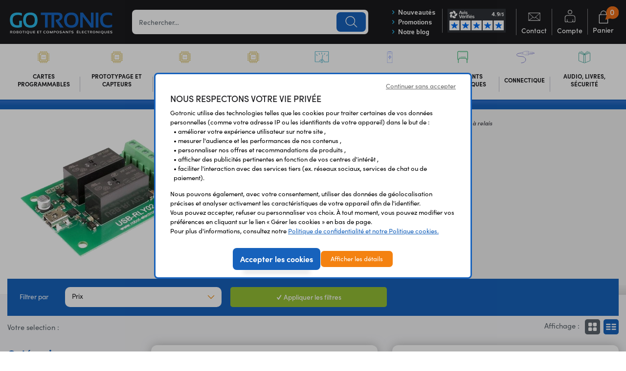

--- FILE ---
content_type: image/svg+xml
request_url: https://www.gotronic.fr/_themes/sylius/bootstrap-theme/images/ico_categ1.svg
body_size: 2173
content:
<?xml version="1.0" encoding="utf-8"?>
<!-- Generator: Adobe Illustrator 25.3.0, SVG Export Plug-In . SVG Version: 6.00 Build 0)  -->
<svg version="1.1" id="Calque_1" xmlns="http://www.w3.org/2000/svg" xmlns:xlink="http://www.w3.org/1999/xlink" x="0px" y="0px"
	 width="40px" height="30px" viewBox="0 0 40 30" style="enable-background:new 0 0 40 30;" xml:space="preserve">
<style type="text/css">
	.st0{fill:none;stroke:#D3B23B;stroke-linejoin:round;stroke-miterlimit:10;}
</style>
<rect x="11.6" y="6.6" class="st0" width="16.9" height="16.9"/>
<polygon class="st0" points="25.9,20.9 14.1,20.9 14.1,11.2 16.2,9.1 25.9,9.1 "/>
<line class="st0" x1="10" y1="8.6" x2="8" y2="8.6"/>
<line class="st0" x1="10" y1="11.2" x2="8" y2="11.2"/>
<line class="st0" x1="10" y1="13.7" x2="8" y2="13.7"/>
<line class="st0" x1="10" y1="16.3" x2="8" y2="16.3"/>
<line class="st0" x1="10" y1="18.8" x2="8" y2="18.8"/>
<line class="st0" x1="10" y1="21.4" x2="8" y2="21.4"/>
<line class="st0" x1="32" y1="8.6" x2="30" y2="8.6"/>
<line class="st0" x1="32" y1="11.2" x2="30" y2="11.2"/>
<line class="st0" x1="32" y1="13.7" x2="30" y2="13.7"/>
<line class="st0" x1="32" y1="16.3" x2="30" y2="16.3"/>
<line class="st0" x1="32" y1="18.8" x2="30" y2="18.8"/>
<line class="st0" x1="32" y1="21.4" x2="30" y2="21.4"/>
<line class="st0" x1="26.4" y1="27" x2="26.4" y2="25"/>
<line class="st0" x1="23.8" y1="27" x2="23.8" y2="25"/>
<line class="st0" x1="21.3" y1="27" x2="21.3" y2="25"/>
<line class="st0" x1="18.7" y1="27" x2="18.7" y2="25"/>
<line class="st0" x1="16.2" y1="27" x2="16.2" y2="25"/>
<line class="st0" x1="13.6" y1="27" x2="13.6" y2="25"/>
<line class="st0" x1="26.4" y1="5" x2="26.4" y2="3"/>
<line class="st0" x1="23.8" y1="5" x2="23.8" y2="3"/>
<line class="st0" x1="21.3" y1="5" x2="21.3" y2="3"/>
<line class="st0" x1="18.7" y1="5" x2="18.7" y2="3"/>
<line class="st0" x1="16.2" y1="5" x2="16.2" y2="3"/>
<line class="st0" x1="13.6" y1="5" x2="13.6" y2="3"/>
<line class="st0" x1="17.7" y1="15.3" x2="18.7" y2="15.3"/>
<line class="st0" x1="19.7" y1="15.3" x2="20.8" y2="15.3"/>
<line class="st0" x1="21.8" y1="15.3" x2="22.8" y2="15.3"/>
</svg>


--- FILE ---
content_type: image/svg+xml
request_url: https://www.gotronic.fr/_themes/sylius/bootstrap-theme/images/paiement5H.svg
body_size: 14147
content:
<?xml version="1.0" encoding="utf-8"?>
<!-- Generator: Adobe Illustrator 28.0.0, SVG Export Plug-In . SVG Version: 6.00 Build 0)  -->
<svg version="1.1" id="Calque_1" xmlns="http://www.w3.org/2000/svg" xmlns:xlink="http://www.w3.org/1999/xlink" x="0px" y="0px"
	 width="100px" height="40px" viewBox="0 0 100 40" style="enable-background:new 0 0 100 40;" xml:space="preserve">
<style type="text/css">
	.st0{fill:#7BAEDD;}
	.st1{fill:#A7D294;}
	.st2{fill:#2DB8E8;}
	.st3{fill:#8881BB;}
	.st4{fill:#767576;}
	.st5{fill:#9A95C9;}
	.st6{fill:#7FA1D3;}
</style>
<g>
	<path class="st0" d="M20.1,18.2c1.2-0.1,2.6,0.1,3.8,0c2.4-0.3,1.4-3,1.6-4.7c0.1-0.8,1.3-0.6,1.9-0.6c0.8,0,2-0.4,2.1,0.7
		c0.1,0.4,0.1,2.6,0,2.9c0,0.1-0.1,0.2-0.2,0.3c-0.4,0.3-1.9,0.1-2.5,0.2c-0.4,0.1-0.6,0.4-0.8,0.6c-0.1,1-0.1,2-0.1,3
		c0,0.2,0,0.3,0,0.5c-0.2,0-0.2,0.1-0.2,0.3c0,0.2,0,0.4,0,0.6c0,0.2-0.1,0.3,0.2,0.3c0,0,0,0.1,0,0.1c-0.1,0.1-0.1,0.2-0.3,0.2
		c-0.5,0-1.6-0.1-2,0c0,0-0.5,0.4-0.5,0.5c0,0.1-0.1,0.7-0.1,0.9c0,0.8,0.1,1.6,0.1,2.4c-0.1,0-0.4-0.1-0.5,0.1
		c-1.1-0.1-2.5,0.1-3.6,0c-0.7-0.1-1.1-0.6-1.1-1.2c-0.2-1.5-0.1-3-0.1-4.5c0-0.1,0-0.3-0.1-0.4c0,0,0.1-0.1,0.2-0.1
		c0.4,0,1.2,0.1,1.6,0c0.1,0,0.2-0.3,0.2-0.3c0.1,0,0.3,0,0.3,0C20.2,19.8,20.1,18.5,20.1,18.2C20.1,18.3,20.1,18.3,20.1,18.2z
		 M25.8,19.9V18h-0.1L25.8,19.9L25.8,19.9z"/>
	<path class="st1" d="M25.9,20.6c0.2,0.5,0,1.2,0.1,1.7c0.6,0.3,1.7-0.2,2.3,0.2c0.3,0.2,0.5,0.8,0.5,1.2c0,1-0.1,2.1,0,3
		c0.3,2,2.8,1.2,4.1,1.3c1,0.1,0.7,0.8,0.7,1.6c0,0.8,0.5,2.4-0.7,2.5c-0.6,0.1-2,0.1-2.7,0c-0.1,0-0.2,0-0.3-0.1
		c-0.9-0.4,0-2.8-0.7-3.5c-1-0.9-4.2-0.3-5.5-0.5c-0.7-0.3-0.6-1.1-0.6-1.8c-0.1,0-0.3,0-0.4,0c0.1-0.1,0.3-0.1,0.5-0.1
		c0.5,0,1.6,0.1,2,0c0.1,0,0-0.1,0.1-0.1c0.1,0,0.2,0,0.2,0c0,0,0.5-0.7,0.5-0.7c0.1-0.9,0-2.1,0-3c0,0,0-0.1,0-0.1
		c0-0.2,0-0.4,0-0.5c0,0,0-0.1,0-0.1c0-0.2,0-0.4,0-0.5C25.9,21,25.9,20.8,25.9,20.6z"/>
	<path class="st2" d="M38.8,24.9c-2,0.6-5.1,0.7-7,0c-0.1,0-0.4,0-0.4-0.1c0,0,0-0.3,0-0.4c0,0-0.2-0.1-0.3-0.2
		c0-0.1-0.3-0.6-0.4-0.7c0-0.1,0-0.3,0-0.5l-0.2,0c0-0.8,0-1.6,0-2.3c0-0.4,0-1,0-1.3c0-0.1,0.1-0.1,0.2-0.2c0-0.2,0-0.5,0-0.7
		c0-0.1,0.1-0.1,0.1-0.1c0.2-0.6,0.4-0.6,0.9-1c0.2-0.1,0.8-0.5,1-0.6c0.3,0,0.7,0,1-0.1c1.4-0.1,3.1-0.1,4.5,0.2
		c0.1,0,0,0.1,0.1,0.2c0.1,0,0.2,0,0.3,0c0.1,0.1,0.4,0.6,0.6,0.7c0.1,0.2,0.3,1.4,0.2,1.5c0,0-0.3,0-0.4,0c-0.1,0,0,0.1-0.2,0.2
		c-0.3,0-0.8,0-1.1,0c0.1-0.3-0.1-0.5-0.2-0.7c-0.1-0.2,0.1-0.5-0.2-0.6c-0.1,0-0.2,0-0.3-0.1c0,0,0-0.1-0.1-0.1
		c-0.5-0.1-3.1-0.1-3.5,0c-0.1,0-0.7,0.4-0.8,0.4c-0.1,0.1,0,0.7,0,0.8c0,0.9-0.1,2.2,0,3.1c0.1,0.7,0.3,1.2,1,1.4
		c0.7,0.2,3.1,0.2,3.6-0.3c0.4-0.4,0.2-1.4,0.4-1.4h2c0,0,0.1,0.1,0.1,0.1c0.1,0.2-0.1,1.4-0.2,1.6C39.4,24.4,39.2,24.7,38.8,24.9z"
		/>
	<path class="st2" d="M50.4,19.9c0.6-0.1,0.6-0.3,1.1-0.4c0.6-0.1,1.7-0.2,2.3-0.1c0.1,0,0.6,0.1,0.8,0.2c0.5,0.1,0.7,0.2,1.1,0.3
		c0.1,0,0.2,0,0.2,0c0,0.1,0,0.4,0.2,0.5c0.1,0,0.2,0,0.3,0c0,0-0.1,0.1,0,0.2c0,0.1,0.2,0.1,0.2,0.2c0.1,0.4,0.1,1.9,0.1,2.3
		c0,0.2,0,0.8-0.1,1c0,0.1-0.1,0.1-0.2,0.1c-0.1,0.3-0.2,0.5-0.5,0.7c-0.5,0.4-0.7,0.3-1.3,0.3c-0.7,0.1-1.6,0.3-2.4,0.2
		c-0.1,0-0.1-0.1-0.2-0.2c-0.2-0.1-0.6,0-0.8,0c-0.4,0-0.7-0.3-1.1-0.3c0,0-0.1,0-0.1-0.1L50,24.3l-0.3-0.4c0,0,0-0.1,0-0.1
		c0-0.7-0.1-2,0-2.6c0-0.1,0.1-0.1,0.2-0.2c0-0.2,0-0.3,0-0.5c0-0.1,0.3-0.2,0.3-0.2c0-0.1,0-0.2,0-0.3C50.2,20,50.3,20.1,50.4,19.9
		C50.3,19.9,50.3,19.9,50.4,19.9z M54.5,20.8c-0.4-0.4-2.1-0.3-2.6-0.1c-0.5,0.2-0.5,0.8-0.6,1.2c0,0.5,0,1.9,0.3,2.2
		c0.5,0.4,2.5,0.4,2.9-0.2C55,23.4,55,21.2,54.5,20.8z"/>
	<path class="st3" d="M17.8,20.3c-0.6,0-1.6,0.2-1.8-0.5c-0.1-0.4-0.1-2.5,0-2.9c0.1-0.4,0.3-0.6,0.7-0.7c0.5-0.1,2.6-0.1,2.9,0
		c0.6,0.2,0.4,1.4,0.4,1.9c0,0.1,0.1,0.2,0.1,0.2c0,0.1,0,0.1-0.1,0.1c-0.3,0-0.4-0.1-0.4,0.2c0-0.3-0.4-0.3-0.7-0.2
		c-0.8,0.1-1.4,1.2-0.9,1.9C17.9,20.2,17.8,20.3,17.8,20.3z"/>
	<path class="st2" d="M38.8,24.9c0,0.3-0.8,0.4-1.1,0.5c-0.4,0-0.2-0.1-0.5,0.1c-0.1,0.1-2.7,0.2-3.1,0.2c-1.3,0-3.1-0.3-3.5-1.8
		c-0.3-0.9-0.3-4.5,0-5.3c0.7-1.9,4.4-1.9,6.1-1.7c1.2,0.1,2.4,0.3,2.8,1.6c0.1,0.5,0.1,0.8,0.2,1.3c-0.1,0.3-1.8,0-2.2,0.2
		c-0.4-0.6,0.2-1.2-0.7-1.5c-0.4-0.1-2.6-0.1-3,0c-0.6,0.1-1,0.6-1.2,1.2c0-0.2,0-0.7,0-0.8c0,0,0.7-0.4,0.8-0.4
		c0.5-0.1,3.1-0.1,3.5,0c0.1,0,0.1,0.1,0.1,0.1c0.1,0,0.2,0,0.3,0.1c0.3,0.2,0.1,0.4,0.2,0.6c0.1,0.2,0.3,0.4,0.2,0.7
		c0.4,0,0.8,0.1,1.1,0c0.1,0,0.1-0.1,0.2-0.2c0.1,0,0.4,0,0.4,0c0.1-0.1-0.1-1.3-0.2-1.5c-0.2-0.1-0.4-0.6-0.6-0.7
		c-0.1,0-0.2,0-0.3,0c-0.1,0-0.1-0.1-0.1-0.2c-1.4-0.3-3.1-0.3-4.5-0.2c-0.3,0-0.7,0-1,0.1c-0.2,0-0.8,0.5-1,0.6
		c-0.6,0.4-0.7,0.4-0.9,1c0,0-0.1,0-0.1,0.1c0,0.2,0,0.5,0,0.7c0,0.1-0.1,0-0.2,0.2c0,0.3,0,0.9,0,1.3c0,0.8,0,1.6,0,2.3l0.2,0
		c0,0.2,0,0.3,0,0.5c0,0,0.3,0.6,0.4,0.7c0.1,0.1,0.2,0.1,0.3,0.2c0.1,0.1,0,0.3,0,0.4c0,0,0.3,0,0.4,0.1
		C33.7,25.6,36.7,25.5,38.8,24.9z"/>
	<path class="st2" d="M42.9,16.9c0.2,0.1,0,2.9,0.1,3.3l0.4-0.4c0.7-0.5,1.6-0.4,2.5-0.4c0.1,0,0.3,0,0.4,0.1c-0.4,0-0.7,0-1.1,0
		l0.7,0.1l0.4-0.1c1.4,0.1,1.7,0.9,1.8,2.2c0.1,0.9,0,2.2,0,3.1c0,0.2,0,0.6-0.1,0.7h-1.8c0,0-0.1-0.1-0.1-0.1v-4.1
		c0-0.9-2.1-0.6-2.7-0.5c-0.1,0.2-0.2,0.6-0.4,0.4h-0.1c0,0,0-0.1,0-0.2c0.2-0.2,0.2-0.2,0.5-0.2c0.1-0.2,0.1-0.2,0.3-0.3
		c0.1,0,0-0.2,0.2-0.1c0.1,0,0,0.1,0.2,0.2c0.4,0,1.2-0.1,1.6,0c0.1,0,0.1,0.1,0.1,0.1c0.2,0.1,0.4,0.1,0.6,0.3
		c0.4,0.7-0.1,3.4,0.2,4.3l-0.1,0.1h1.6v-4.5c0,0-0.1,0-0.2-0.1c0-0.1,0-0.4,0-0.4c0,0-0.2,0-0.3,0c0,0-0.3-0.4-0.4-0.4
		c-0.2,0-0.4,0-0.5,0c-0.1,0,0-0.1-0.2-0.2c-0.3,0-2.1-0.1-2.3,0c-0.1,0-0.1,0.1-0.1,0.1c-0.5,0.3-0.2,0.1-0.4,0.5
		c-0.2,0.4-0.9,0.2-0.8-0.2c0-0.1,0.1,0,0.2-0.2c0-0.3,0-0.7,0-1c0,0,0-0.1,0-0.2c0-0.4-0.1-1.1,0-1.5C42.8,17.1,42.9,17,42.9,16.9z
		 M44.7,19.4C44.4,19.4,44.4,19.5,44.7,19.4L44.7,19.4z"/>
	<path class="st2" d="M60,19.7c-0.1-0.1,0-0.2-0.2-0.2c-0.5-0.1-1.1,0.1-1.5,0c0,0.1,0,0.2,0,0.2c-0.1,1.8,0,3.7,0,5.5
		c0.5,0.1,1,0.2,1.5,0.1c0.2-1.3,0-2.7,0-4c0.2-0.1,0.3-0.5,0.4-0.6c0.1-0.1,0.4-0.1,0.5-0.2c0.1,0,0.1-0.1,0.1-0.1
		c0.3-0.1,0.8,0,1.2,0l-0.2,0.2c0.2-0.1,0.6,0.3,0.6,0.3c0.1,0.2,0,0.4,0,0.6c0,0,0.1,0.2,0.2,0.2h1.3c-0.1-0.3,0.1-0.3,0.2-0.3
		c0.1-0.2-0.1-0.1-0.2-0.2c-0.1-0.5,0.1-0.3-0.3-0.9c-0.1-0.2,0.1-0.2-0.3-0.4c-0.4-0.2-0.7-0.1-1-0.2c-0.1,0,0-0.1-0.1-0.2
		c-0.2-0.1-0.1,0.1-0.2,0.2c-0.3,0.1-0.9,0.1-1.3,0.2c0,0-0.4,0.3-0.4,0.4c-0.2,0.2-0.1,0.4-0.3,0.1C59.8,20,59.9,20,60,19.9
		c0.1,0.1,0.2,0,0.3-0.1c0.7-0.6,1.7-0.6,2.6-0.5c0.3,0,0.9,0.3,1.1,0.6c0.2,0.3,0.6,1.9,0.1,2c-0.1,0-0.3-0.1-0.4-0.1
		c-0.4,0-0.9,0-1.3,0c0.1-0.4-0.1-0.7-0.2-1L62,20.9c0.1-0.4-0.5-0.4-0.8-0.4c-0.6,0.1-0.8,0.2-1.1,0.7c-0.1,0.1-0.1,0-0.2,0.3
		c-0.1,0.9,0,2.3,0,3.2c0,0.2-0.1,0.3,0.2,0.3c0,0.1,0,0.2,0,0.2L60,25.3c-0.1,0.2-0.4,0.1-0.6,0.2c-0.2,0-1.4,0.1-1.4-0.1v-5.9
		c0-0.3,1.1,0,1.3,0c0.3,0,0.6-0.2,0.7,0.1C60.1,19.6,60,19.7,60,19.7z"/>
	<path class="st2" d="M50.4,19.9c0-0.2,0.3-0.3,0.4-0.3c0.9-0.3,3.9-0.3,4.8,0c0.1,0,0.5,0.4,0.6,0.4c0.8,0.8,0.8,3.1,0.4,4.2
		c-0.2,0.6-0.7,1-1.3,1.2c-1.2,0.3-3.7,0.3-4.8-0.1c-0.3-0.1-0.3-0.3-0.4-0.4c0.4,0,0.7,0.3,1.1,0.3c0.3,0,0.6,0,0.8,0
		c0.1,0,0,0.1,0.2,0.2c0.8,0.1,1.6-0.1,2.4-0.2c0.6-0.1,0.7,0.1,1.3-0.3c0.3-0.2,0.4-0.4,0.5-0.7c0,0,0.1,0,0.2-0.1
		c0-0.2,0.1-0.8,0.1-1c0-0.5,0-1.9-0.1-2.3c0-0.1-0.1-0.1-0.2-0.2c0-0.1,0-0.2,0-0.2c0,0-0.2,0-0.3,0c-0.3-0.1-0.2-0.4-0.2-0.5
		c0,0-0.1,0.1-0.2,0c-0.4-0.1-0.6-0.2-1.1-0.3c-0.3,0-0.7-0.2-0.8-0.2c-0.6-0.1-1.7,0-2.3,0.1C51,19.6,50.9,19.8,50.4,19.9z"/>
	<path class="st2" d="M65.7,24.9c-0.1-0.1-0.5-0.5-0.5-0.7v-4.8h1.9v4.2c0,0.3,0.4,0.7,0.7,0.7h1.3c0.1,0,0.5-0.2,0.7-0.2
		c0.1-0.2,0.3-0.3,0.4-0.5c0.1-0.4,0.1-0.7,0.1-1c0-0.1,0-0.2,0-0.2c0-1,0-1.9,0-2.9h1.9v6h-1.8c-0.2,0,0-0.7,0-0.9l-0.8,0.6
		C68.5,25.5,66.6,25.7,65.7,24.9c0,0,0.2,0,0.3,0c0.1,0,0.4,0.3,0.4,0.3c0.9,0.1,1.4,0.2,2.4,0c0.1,0,0-0.1,0.1-0.2
		c0.2,0,0.4,0.1,0.7,0c0.1,0,0.5-0.7,0.7-0.6c0.1,0,0.3,0.2,0.3,0.2c0.1,0.3-0.5,0.5,0.1,0.7c0.1,0,0-0.1,0.1-0.2
		c0.2-0.1,0.9,0.1,1.2,0v-5.5c0,0-0.1,0-0.1,0c0,0,0-0.1,0-0.1h-1.4v3.9c0,0-0.3,0.5-0.3,0.6c-0.1,0.1-0.2,0-0.3,0c0,0,0,0.1,0,0.1
		c-0.1,0.3-0.5,0.2-0.8,0.2c-0.2,0-0.6,0.2-0.7,0.2c-0.1,0,0.1-0.1-0.3-0.1c-0.2,0-0.5,0-0.6-0.1c-0.2,0-0.2-0.5-0.4-0.6l0-4
		c-0.1,0-0.1-0.3-0.2-0.3h-1.4V24c0,0,0.2,0.5,0.3,0.6C65.8,24.7,65.7,24.9,65.7,24.9z"/>
	<path class="st4" d="M78.9,30.6c0.1,0,0.2-0.3,0.3-0.4c0.3-0.2,1.4-0.3,1.5,0.2c0.1,0.2-0.2,1.2-0.4,1.4c-0.3,0.3-1.1,0.4-1.4,0.1
		C78.6,31.6,78.9,31,78.9,30.6c-0.1,0,0,0.2-0.1,0.2c-0.6,0.1-0.3-0.3-0.3-0.4c-0.4,0-0.5,0-0.7,0.4c-0.2,0.5,0,1.4-0.7,1.2l0.4-1.9
		C78.1,30.1,79,29.8,78.9,30.6z M80.1,31.6c0.1-0.1,0.3-1,0.2-1.1c-0.1-0.3-0.8-0.2-0.9,0.2c-0.1,0.1-0.2,0.8-0.2,0.9
		C79.3,31.8,79.9,31.8,80.1,31.6z"/>
	<path class="st4" d="M75.4,32c0,0-0.3,0-0.4,0c0-0.9,0.3-1.8,0.5-2.7c0.1-0.1,1.5-0.1,1.7,0c0.4,0.3,0.1,1.5-0.4,1.6
		c-0.3,0.1-1-0.1-1.2,0C75.4,31.1,75.4,31.9,75.4,32z M76.9,29.6c-0.2-0.1-0.8,0.1-1.1,0l-0.2,1c0.4,0,1,0.1,1.3-0.2
		C77,30.3,77.1,29.7,76.9,29.6z"/>
	<path class="st2" d="M42.9,16.9c0,0.1-0.1,0.2-0.1,0.2c-0.5-0.2-1.1,0-1.6-0.1v8.1c0.3,0.1,1.4,0.1,1.6,0l0-3.9
		c0-0.1,0.1-0.2,0.2-0.2H43c0,0.2,0,0.4-0.1,0.5c0,0.1-0.1,0.1-0.1,0.3c-0.1,1.1,0.1,2.4,0,3.5h-0.1c-0.1,0-0.1,0-0.2,0
		c-0.4,0-0.8,0-1.3,0c-0.1,0-0.1,0-0.2,0h-0.1c-0.2-0.3-0.1-0.5-0.1-0.8c0-2.5,0-5.1,0-7.6C41.5,17,42.5,16.8,42.9,16.9z"/>
	<path class="st2" d="M50.3,19.9c0,0.2-0.1,0.1-0.2,0.2c0,0.1,0,0.2,0,0.3c0,0-0.3,0.2-0.3,0.2c0,0.2,0,0.4,0,0.5
		c0,0.1-0.1,0-0.2,0.2c-0.1,0.7,0,1.9,0,2.6c-0.2-0.1-0.1-0.2-0.2-0.3c-0.1-0.9-0.1-2.2,0.2-3c0.1-0.2,0.2-0.4,0.4-0.5
		c0,0,0-0.1,0-0.2C50.1,19.9,50.2,19.9,50.3,19.9z"/>
	<path class="st2" d="M80.5,21C80.5,21.1,80.5,21.1,80.5,21c-0.1,0-0.3,0.1-0.4,0.1c-0.5,0-0.7,0-1.3,0c0,0-0.1,0-0.2,0V21
		c0.5-0.1,1-0.1,1.6-0.1c0.1-0.4-0.1-0.8-0.5-1.1c-0.2-0.1-0.6-0.2-0.9-0.3c-0.1,0-0.1-0.1-0.1-0.2c-0.1,0-0.4,0.2-0.3-0.1
		C79.5,19.5,80.6,19.8,80.5,21z"/>
	<path class="st2" d="M60.1,25c-0.2,0-0.2-0.1-0.2-0.3c0-1-0.1-2.3,0-3.2c0-0.3,0.1-0.2,0.2-0.3C60.1,22.4,60.2,23.8,60.1,25z"/>
	<path class="st2" d="M42.9,25.3c0.1-1.1-0.1-2.4,0-3.5c0-0.2,0.1-0.2,0.1-0.3C42.8,22.2,43.1,25,42.9,25.3z"/>
	<path class="st2" d="M58.2,19.7c0-0.1,0-0.2,0-0.2c0.5,0.1,1.1-0.1,1.5,0c0.2,0,0.1,0.1,0.2,0.2c0,0,0,0.1,0,0.2
		c0,0.1-0.1,0.2-0.1,0.3c-0.2-0.2-0.1-0.3-0.1-0.6c-0.4,0-0.9-0.1-1.3,0C58.4,19.6,58.4,19.8,58.2,19.7z"/>
	<path class="st2" d="M49.6,23.9l0.3,0.4l0.1,0.4c-0.1-0.2-0.1-0.1-0.3-0.4C49.7,24.2,49.7,24.3,49.6,23.9z"/>
	<path class="st5" d="M42.6,25.3c-0.3,0.1-0.9,0.1-1.3,0C41.8,25.3,42.2,25.3,42.6,25.3z"/>
	<path class="st2" d="M46.2,19.4C46.2,19.4,46.3,19.4,46.2,19.4l-0.4,0.1l-0.7-0.1C45.5,19.4,45.8,19.4,46.2,19.4z"/>
	<path class="st6" d="M60,25.3L60,25.3C60.1,25.3,60.1,25.3,60,25.3z"/>
	<path class="st5" d="M41.1,25.3L41.1,25.3C41.2,25.3,41.2,25.4,41.1,25.3z"/>
	<path class="st5" d="M42.8,25.3L42.8,25.3C42.8,25.4,42.8,25.3,42.8,25.3z"/>
	<path class="st6" d="M25.9,22.4c0,0.9,0.1,2.2,0,3c0,0-0.5,0.7-0.5,0.7c-0.1,0-0.2,0-0.2,0c-0.1,0-0.1,0.1-0.1,0.1
		c-0.4,0.1-1.5,0-2,0c0-0.8-0.1-1.6-0.1-2.4c0-0.1,0.1-0.8,0.1-0.9c0,0,0.5-0.5,0.5-0.5c0.4-0.1,1.5,0,2,0
		C25.8,22.5,25.8,22.5,25.9,22.4z"/>
	<path class="st5" d="M18,20.2c-0.4-0.7,0.2-1.7,0.9-1.9c0.3-0.1,0.7-0.1,0.7,0.2c0-0.4,0.2-0.2,0.4-0.2c0.1,0.2,0.1,1.5,0.1,1.6
		c0,0-0.2,0-0.3,0c0,0-0.2,0.3-0.2,0.3C19.2,20.3,18.5,20.2,18,20.2z"/>
	<path class="st6" d="M25.9,21.1c0,0.2,0,0.4,0,0.5l-0.1,0l0.1,0c0,0.2,0,0.4,0,0.5c-0.2,0-0.2-0.1-0.2-0.3c0-0.2,0-0.4,0-0.6
		C25.7,21.2,25.7,21.1,25.9,21.1z"/>
	<rect x="25.7" y="18" class="st6" width="0.1" height="1.9"/>
	<path class="st0" d="M25.9,21.7L25.9,21.7L25.9,21.7C25.9,21.7,25.9,21.7,25.9,21.7z"/>
	<path class="st2" d="M78.5,19.4c0,0.3,0.2,0.1,0.3,0.1c0,0,0,0.1,0.1,0.2c0.2,0.1,0.7,0.1,0.9,0.3c0.4,0.2,0.6,0.6,0.5,1.1
		c-0.5,0-1.1-0.1-1.6,0.1c-0.2-0.9-1.4-0.8-2.1-0.7c-0.6,0.1-1.2,0.3-1,1c0.1,0.6,1.4,0.4,1.9,0.4c0,0,0.1,0,0.1,0
		c0.1,0.1,0.3,0.1,0.4,0.1c1.2,0,2.7,0,2.8,1.5c0.1,1.2-0.3,1.8-1.5,2c-0.9,0.2-3.6,0.2-4.4,0c-0.2-0.1-0.7-0.3-0.9-0.5
		c-0.1-0.2-0.6-1.3-0.3-1.3h1.6c0.1,0,0.1,0.8,0.6,0.9c0.5,0.1,2.4,0.2,2.8-0.2c0.3-0.3,0.3-1-0.2-1.2c-1.2-0.3-3.2,0.2-4.3-0.5
		c-0.6-0.4-0.7-1.8-0.3-2.3c0.1-0.1,0.3-0.3,0.5-0.4C75.2,19.2,77.5,19.3,78.5,19.4z"/>
	<path class="st2" d="M42.8,17.1c-0.1,0.4,0,1,0,1.5c-0.2,0-0.2,0.2,0,0.2c0,0.3,0,0.7,0,1c0,0.1-0.1,0.1-0.2,0.2
		c-0.1,0.4,0.5,0.6,0.8,0.2c0.2-0.3-0.1-0.2,0.4-0.5c0.1,0,0.1-0.1,0.1-0.1c0.3-0.1,2-0.1,2.3,0c0.1,0,0.1,0.1,0.2,0.2
		c0.2,0,0.3,0,0.5,0c0,0,0.4,0.4,0.4,0.4c0.1,0,0.3,0,0.3,0c0,0,0,0.3,0,0.4c0,0.1,0.2,0,0.2,0.1v4.5h-1.6l0.1-0.1
		c-0.3-0.9,0.2-3.6-0.2-4.3c-0.1-0.2-0.4-0.3-0.6-0.3c0,0,0-0.1-0.1-0.1c-0.4-0.1-1.1,0.1-1.6,0c-0.2,0-0.1-0.2-0.2-0.2
		c-0.2,0-0.1,0.1-0.2,0.1c-0.2,0.2-0.2,0.2-0.3,0.3c-0.2,0-0.3,0-0.5,0.2c0,0,0,0.1,0,0.2c0,0-0.2,0.1-0.2,0.2l0,3.9
		c-0.2,0.2-1.3,0.1-1.6,0v-8.1C41.7,17.1,42.3,16.9,42.8,17.1z"/>
	<path class="st2" d="M42.8,18.6c0,0,0,0.1,0,0.2C42.5,18.8,42.5,18.6,42.8,18.6z"/>
	<path class="st2" d="M44.7,19.4L44.7,19.4C44.4,19.5,44.4,19.4,44.7,19.4z"/>
	<path class="st2" d="M59.9,20.2c0.2,0.3,0.1,0.1,0.3-0.1c0.1-0.1,0.4-0.4,0.4-0.4c0.4-0.1,1-0.1,1.3-0.2c0.1,0,0-0.3,0.2-0.2
		c0,0,0,0.1,0.1,0.2c0.3,0.1,0.7,0,1,0.2c0.5,0.2,0.2,0.2,0.3,0.4c0.3,0.6,0.2,0.4,0.3,0.9c0,0.1,0.3,0,0.2,0.2c0,0-0.2,0-0.2,0.3
		h-1.3c0,0-0.2-0.2-0.2-0.2c0-0.2,0-0.4,0-0.6c0-0.1-0.5-0.4-0.6-0.3l0.2-0.2c-0.3,0.1-0.9-0.1-1.2,0c-0.1,0,0,0.1-0.1,0.1
		c-0.1,0-0.4,0-0.5,0.2c-0.1,0.1-0.1,0.5-0.4,0.6c0,1.3,0.2,2.7,0,4c-0.5,0.2-1,0.1-1.5-0.1c0-1.8-0.1-3.7,0-5.5
		c0.2,0,0.1-0.1,0.3-0.2c0.4,0,0.9,0,1.3,0C59.8,19.8,59.7,19.9,59.9,20.2z"/>
	<path class="st2" d="M65.7,24.9c0,0,0-0.2,0-0.2c0-0.1-0.3-0.5-0.3-0.6v-4.5h1.4c0,0,0.1,0.2,0.2,0.3l0,4c0.1,0.1,0.2,0.5,0.4,0.6
		c0.1,0,0.4,0.1,0.6,0.1c0.4,0,0.3,0.1,0.3,0.1c0.1,0,0.5-0.1,0.7-0.2c0.3,0,0.7,0.1,0.8-0.2c0-0.1,0-0.1,0-0.1c0.1,0,0.2,0,0.3,0
		c0,0,0.3-0.5,0.3-0.6v-3.9h1.4c0,0,0,0.1,0,0.1c0,0,0.1,0,0.1,0v5.5c-0.3,0.1-1-0.1-1.2,0c-0.1,0,0,0.2-0.1,0.2
		c-0.6-0.2-0.1-0.5-0.1-0.7c0,0-0.2-0.2-0.3-0.2c-0.3,0-0.6,0.6-0.7,0.6c-0.2,0.1-0.5,0-0.7,0c-0.1,0,0,0.1-0.1,0.2
		c-1,0.2-1.5,0.1-2.4,0c0,0-0.4-0.3-0.4-0.3C65.9,24.8,65.8,24.9,65.7,24.9z M71.1,19.7c-0.1-0.1-0.2,0.1-0.2,0.2
		S71.1,19.8,71.1,19.7z"/>
	<path class="st2" d="M71.1,19.7c0.1,0.1-0.1,0.2-0.2,0.2S71,19.6,71.1,19.7z"/>
</g>
</svg>


--- FILE ---
content_type: image/svg+xml
request_url: https://www.gotronic.fr/media/image/55/49/a0f9a7cf8e729c86d49fbb83b2d0.svg
body_size: 2054
content:
<?xml version="1.0" encoding="UTF-8"?>
<svg xmlns="http://www.w3.org/2000/svg" xmlns:xlink="http://www.w3.org/1999/xlink" version="1.1" id="Calque_1" x="0px" y="0px" width="40px" height="30px" viewBox="0 0 40 30" style="enable-background:new 0 0 40 30;" xml:space="preserve">
<style type="text/css">
	.st0{fill:#7D7AD3;}
	.st1{fill:none;stroke:#7D7AD3;stroke-linejoin:round;stroke-miterlimit:10;}
</style>
<path class="st0" d="M12.5,5.8c0-0.4,0.3-0.7,0.7-0.7h2.4c0.1,0,0.2-0.1,0.2-0.1c0.1-0.2,0.2-0.3,0.4-0.4l4.2-1.7  c0.1-0.1,0.3-0.1,0.4-0.1h6.3c0.6,0,1.2,0.5,1.2,1.2v0.5c0,0.1,0.1,0.2,0.2,0.2H36c0.5,0,0.9,0.3,1.1,0.8c0,0.1,0.1,0.1,0.2,0.1h1.5  c0.6,0,1.2,0.5,1.2,1.2c0,0.6-0.5,1.2-1.2,1.2h-1.5c-0.1,0-0.2,0.1-0.2,0.1c-0.2,0.5-0.6,0.8-1.1,0.8h-7.4c-0.1,0-0.2,0.1-0.2,0.2  v0.5c0,0.3-0.1,0.6-0.3,0.8c-0.2,0.2-0.5,0.3-0.8,0.3h-6.3c-0.1,0-0.3,0-0.4-0.1l-4.2-1.7c-0.2-0.1-0.3-0.2-0.4-0.4  c0-0.1-0.1-0.1-0.2-0.1h-2.4c-0.4,0-0.7-0.3-0.7-0.7V5.8z M15.7,5.8c0-0.1-0.1-0.2-0.2-0.2h-2.3c-0.1,0-0.2,0.1-0.2,0.2v1.9  c0,0.1,0.1,0.2,0.2,0.2h2.3c0.1,0,0.2-0.1,0.2-0.2V5.8z M27.8,3.9c0-0.4-0.3-0.7-0.7-0.7h-6.3c-0.1,0-0.2,0-0.3,0L16.3,5  c-0.1,0-0.1,0.1-0.1,0.2v3.1c0,0.1,0.1,0.2,0.1,0.2l4.2,1.7c0.1,0,0.2,0,0.3,0h6.3c0.4,0,0.7-0.3,0.7-0.7V3.9z M32,5.3  c0-0.1-0.1-0.2-0.2-0.2h-3.3c-0.1,0-0.2,0.1-0.2,0.2v2.8c0,0.1,0.1,0.2,0.2,0.2h3.3c0.1,0,0.2-0.1,0.2-0.2V5.3z M34.8,5.3  c0-0.1-0.1-0.2-0.2-0.2h-1.9c-0.1,0-0.2,0.1-0.2,0.2v2.8c0,0.1,0.1,0.2,0.2,0.2h1.9c0.1,0,0.2-0.1,0.2-0.2V5.3z M36.6,5.8  c0-0.4-0.3-0.7-0.7-0.7h-0.5c-0.1,0-0.2,0.1-0.2,0.2v2.8c0,0.1,0.1,0.2,0.2,0.2H36c0.4,0,0.7-0.3,0.7-0.7V5.8z M37.4,6  c-0.1,0-0.2,0.1-0.2,0.2v0.9c0,0.1,0.1,0.2,0.2,0.2h1.4c0.4,0,0.7-0.3,0.7-0.7c0-0.4-0.3-0.7-0.7-0.7H37.4z"></path>
<path class="st0" d="M25.5,5.8c0-0.1,0.1-0.2,0.2-0.2S26,5.7,26,5.8v1.9c0,0.1-0.1,0.2-0.2,0.2s-0.2-0.1-0.2-0.2V5.8z"></path>
<path class="st0" d="M23.6,6.3c0-0.1,0.1-0.2,0.2-0.2s0.2,0.1,0.2,0.2v0.9c0,0.1-0.1,0.2-0.2,0.2s-0.2-0.1-0.2-0.2V6.3z"></path>
<path class="st1" d="M12.5,26.8c12.6,0,12.4-13.2,0-13.2c-12.4,0-11.7-6.8,0-6.8"></path>
</svg>
